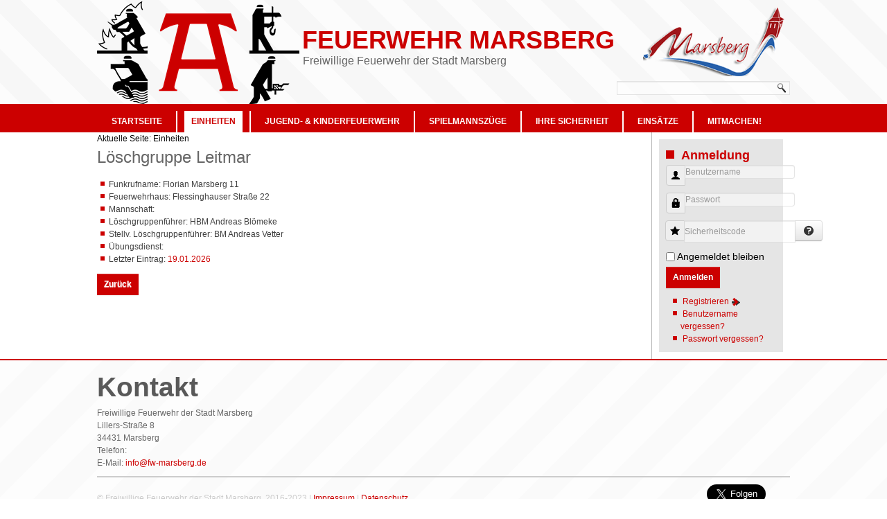

--- FILE ---
content_type: text/html; charset=utf-8
request_url: https://www.fw-marsberg.de/einheiten/organisation/12
body_size: 6160
content:
<!DOCTYPE html>
<html dir="ltr" lang="de-de">
<head>
    <base href="https://www.fw-marsberg.de/einheiten/organisation/12" />
	<meta http-equiv="content-type" content="text/html; charset=utf-8" />
	<meta name="keywords" content="freiwillige, freiwillig, Feuerwehr, FW, FF, Marsberg, Hochsauerlandkreis, Hochsauerland, Sauerland, Nordrhein-Westfalen, NRW" />
	<meta name="rights" content="Freiwillige Feuerwehr der Stadt Marsberg" />
	<meta name="og:site_name" content="Feuerwehr Marsberg" />
	<meta name="og:title" content="Einheiten" />
	<meta name="og:description" content="Website der freiwilligen Feuerwehr der Stadt Marsberg" />
	<meta name="og:url" content="https://www.fw-marsberg.de/einheiten/organisation/12" />
	<meta name="og:type" content="website" />
	<meta name="description" content="Website der freiwilligen Feuerwehr der Stadt Marsberg" />
	<meta name="generator" content="Joomla! - Open Source Content Management - Version 3.10.12" />
	<title>Einheiten</title>
	<link href="/templates/fwmbg/favicon.ico" rel="shortcut icon" type="image/vnd.microsoft.icon" />
	<link href="/media/jui/css/bootstrap.min.css" rel="stylesheet" type="text/css" />
	<link href="/media/jui/css/icomoon.css" rel="stylesheet" type="text/css" />
	<link href="/plugins/system/jce/css/content.css?badb4208be409b1335b815dde676300e" rel="stylesheet" type="text/css" />
	<link href="/media/com_phocadocumentation/css/phocadocumentation-grey.css" rel="stylesheet" type="text/css" />
	<style type="text/css">

	</style>
	<script type="application/json" class="joomla-script-options new">{"csrf.token":"bf99d3f2b57666a0700bba13d7fb30f5","system.paths":{"root":"","base":""},"system.keepalive":{"interval":3540000,"uri":"\/component\/ajax\/?format=json"}}</script>
	<script src="/media/system/js/mootools-core.js?8ece4c306b6b90841109797c1242c3c0" type="text/javascript"></script>
	<script src="/media/system/js/core.js?8ece4c306b6b90841109797c1242c3c0" type="text/javascript"></script>
	<script src="/media/system/js/mootools-more.js?8ece4c306b6b90841109797c1242c3c0" type="text/javascript"></script>
	<script src="/media/jui/js/jquery.min.js?8ece4c306b6b90841109797c1242c3c0" type="text/javascript"></script>
	<script src="/media/jui/js/jquery-noconflict.js?8ece4c306b6b90841109797c1242c3c0" type="text/javascript"></script>
	<script src="/media/jui/js/jquery-migrate.min.js?8ece4c306b6b90841109797c1242c3c0" type="text/javascript"></script>
	<script src="/media/jui/js/bootstrap.min.js?8ece4c306b6b90841109797c1242c3c0" type="text/javascript"></script>
	<!--[if lt IE 9]><script src="/media/system/js/polyfill.event.js?8ece4c306b6b90841109797c1242c3c0" type="text/javascript"></script><![endif]-->
	<script src="/media/system/js/keepalive.js?8ece4c306b6b90841109797c1242c3c0" type="text/javascript"></script>
	<script type="text/javascript">
jQuery(function($){ initTooltips(); $("body").on("subform-row-add", initTooltips); function initTooltips (event, container) { container = container || document;$(container).find(".hasTooltip").tooltip({"html": true,"container": "body"});} });
	</script>
	

    <link rel="stylesheet" href="/templates/system/css/system.css" />
    <link rel="stylesheet" href="/templates/system/css/general.css" />

    <!-- Created by Artisteer v4.3.0.60745 -->
    
    
    <meta name="viewport" content="initial-scale = 1.0, maximum-scale = 1.0, user-scalable = no, width = device-width" />

    <!--[if lt IE 9]><script src="https://html5shiv.googlecode.com/svn/trunk/html5.js"></script><![endif]-->
    <link rel="stylesheet" href="/templates/fwmbg/css/template.css" media="screen" type="text/css" />
    <!--[if lte IE 7]><link rel="stylesheet" href="/templates/fwmbg/css/template.ie7.css" media="screen" /><![endif]-->
    <link rel="stylesheet" href="/templates/fwmbg/css/template.responsive.css" media="all" type="text/css" />


    <script>if ('undefined' != typeof jQuery) document._artxJQueryBackup = jQuery;</script>
    <script src="/templates/fwmbg/jquery.js"></script>
    <script>jQuery.noConflict();</script>

    <script src="/templates/fwmbg/script.js"></script>
    <script src="/templates/fwmbg/script.responsive.js"></script>
    <script src="/templates/fwmbg/modules.js"></script>
        <script>if (document._artxJQueryBackup) jQuery = document._artxJQueryBackup;</script>

<!-- BEGIN Advanced Google Analytics - http://deconf.com/advanced-google-analytics-joomla/ -->

<script type="text/javascript">
  (function(i,s,o,g,r,a,m){i['GoogleAnalyticsObject']=r;i[r]=i[r]||function(){
  (i[r].q=i[r].q||[]).push(arguments)},i[r].l=1*new Date();a=s.createElement(o),
  m=s.getElementsByTagName(o)[0];a.async=1;a.src=g;m.parentNode.insertBefore(a,m)
  })(window,document,'script','//www.google-analytics.com/analytics.js','ga');
  ga('create', 'UA-119192150-1', 'auto');  
  
ga('require', 'displayfeatures');
ga('set', 'anonymizeIp', true);
ga('send', 'pageview');
</script>
<!-- END Advanced Google Analytics -->


</head>
<body>

<div id="art-main">
<header class="art-header">
    <div class="art-shapes">
        
            </div>

<h1 class="art-headline">
    <a href="/">Feuerwehr Marsberg</a>
</h1>
<h2 class="art-slogan">Freiwillige Feuerwehr der Stadt Marsberg</h2>



<a href="#" class="art-logo art-logo-1530037088">
    <img src="/templates/fwmbg/images/logo-1530037088.png" alt="" />
</a><a href="http://www.marsberg.de" target="_blank" title="Stadt Marsberg" class="art-logo art-logo-949209371">
    <img src="/templates/fwmbg/images/logo-949209371.png" alt="" />
</a>
<div class="art-textblock art-object739088722">
    <form class="art-search" name="Search" action="/index.php" method="post">
    <input type="text" value="" name="searchword" />
        <input type="hidden" name="task" value="search" />
<input type="hidden" name="option" value="com_search" />
<input type="submit" value="" name="search" class="art-search-button" />
        </form>
</div>
                        
                    
</header>
<nav class="art-nav">
    <div class="art-nav-inner">
    
<ul class="art-hmenu"><li class="item-101 deeper parent"><a href="/">Startseite</a><ul><li class="item-308 deeper parent"><a>Schnellzugriff</a><ul><li class="item-307"><a href="/termine/events">Termine</a></li><li class="item-164"><a href="/kontakt">Kontakt</a></li><li class="item-163"><a href="/downloads">Downloads</a></li><li class="item-834"><a href="/startseite/schnellzugriff/registrierung-joomla">Registrierung</a></li><li class="item-311"><a href="/administrator">Administration</a></li></ul></li><li class="item-124 deeper parent"><a>Wehrleitung</a><ul><li class="item-738"><a href="/wehrleitung-grusswort">Grußwort</a></li><li class="item-739"><a href="/wehrleitung-vorstellung">Vorstellung</a></li><li class="item-740"><a href="/wehrleitung-ehemalige">Ehemalige</a></li><li class="item-741"><a href="/wehrleitung-kontakt">Kontakt</a></li></ul></li><li class="item-162 deeper parent"><a>Presse</a><ul><li class="item-742"><a href="/presseinformationen">Presseinformationen</a></li><li class="item-743"><a href="/pressebilder">Pressebilder</a></li><li class="item-744"><a href="/?Itemid=735">Termine</a></li><li class="item-745"><a href="/pressematerial">Pressematerial</a></li><li class="item-746"><a href="/presse-kontakt">Kontakt</a></li></ul></li><li class="item-309 deeper parent"><a>Service</a><ul><li class="item-125"><a href="/startseite/service/impressum">Impressum</a></li><li class="item-165"><a href="/startseite/service/datenschutz">Datenschutz</a></li></ul></li></ul></li><li class="item-111 current active deeper parent"><a class=" active" href="/einheiten">Einheiten</a><ul><li class="item-160 deeper parent"><a href="/einheiten/stadtverband">Stadtverband</a><ul><li class="item-849"><a href="/einheiten/stadtverband/datenerhebung">Datenerhebung</a></li></ul></li><li class="item-119 deeper parent"><a href="/einheiten/bezirk-mitte">Bezirk Mitte</a><ul><li class="item-128"><a href="/einheiten/bezirk-mitte/lg-erl">LG Erlinghausen</a></li><li class="item-129"><a href="/einheiten/bezirk-mitte/lg-obm">LG Obermarsberg</a></li><li class="item-130"><a href="/einheiten/bezirk-mitte/lz-mbg">LZ Marsberg</a></li></ul></li><li class="item-120 deeper parent"><a href="/einheiten/bezirk-nord">Bezirk Nord</a><ul><li class="item-131"><a href="/einheiten/bezirk-nord/lg-ess">LG Essentho</a></li><li class="item-132"><a href="/einheiten/bezirk-nord/lg-meh">LG Meerhof</a></li><li class="item-133"><a href="/einheiten/bezirk-nord/lg-oed">LG Oesdorf</a></li><li class="item-134"><a href="/einheiten/bezirk-nord/lg-weh">LG Westheim</a></li></ul></li><li class="item-121 deeper parent"><a href="/einheiten/bezirk-suedost">Bezirk Südost</a><ul><li class="item-135"><a href="/einheiten/bezirk-suedost/lg-bts">LG Borntosten</a></li><li class="item-136"><a href="/einheiten/bezirk-suedost/lg-can">LG Canstein</a></li><li class="item-137"><a href="/einheiten/bezirk-suedost/lg-ghg">LG Giershagen</a></li><li class="item-138"><a href="/einheiten/bezirk-suedost/lg-hed">LG Heddinghausen</a></li><li class="item-139"><a href="/einheiten/bezirk-suedost/lg-lei">LG Leitmar</a></li><li class="item-140"><a href="/einheiten/bezirk-suedost/lg-udf">LG Udorf</a></li></ul></li><li class="item-122 deeper parent"><a href="/einheiten/bezirk-suedwest">Bezirk Südwest</a><ul><li class="item-145"><a href="/einheiten/bezirk-suedwest/lg-beh">LG Beringhausen</a></li><li class="item-146"><a href="/einheiten/bezirk-suedwest/lg-bdl">LG Bredelar</a></li><li class="item-147"><a href="/einheiten/bezirk-suedwest/lg-hlm">LG Helminghausen</a></li><li class="item-148"><a href="/einheiten/bezirk-suedwest/lg-pad">LG Padberg</a></li></ul></li><li class="item-123 deeper parent"><a href="/einheiten/arbeitskreise">Arbeitskreise</a><ul><li class="item-171"><a href="/einheiten/arbeitskreise/abc">ABC</a></li><li class="item-169"><a href="/einheiten/arbeitskreise/atemschutz">Atemschutz</a></li><li class="item-168"><a href="/einheiten/arbeitskreise/ausbildung">Ausbildung</a></li><li class="item-170"><a href="/ak-funk-aufgabe-organisation">IKT</a></li><li class="item-971"><a href="/einheiten/arbeitskreise/sicherheit">Sicherheit</a></li><li class="item-973"><a href="/einheiten/arbeitskreise/psu">Psychosoziale Unterst.</a></li><li class="item-972"><a href="/einheiten/arbeitskreise/vb">Vorbeugender Brandsch.</a></li></ul></li></ul></li><li class="item-112 deeper parent"><a href="/jkf">Jugend- &amp; Kinderfeuerwehr</a><ul><li class="item-1619 deeper parent"><a>Stadtverband</a><ul><li class="item-161"><a href="/jkf/stadtverband/jugendfeuerwehr">Jugendfeuerwehr</a></li><li class="item-1610"><a href="/kf-aktuelles">Kinderfeuerwehr</a></li><li class="item-850"><a href="/jkf/stadtverband/datenerhebung">Datenerhebung</a></li></ul></li><li class="item-141 deeper parent"><a>Bezirk Mitte</a><ul><li class="item-149"><a href="/jf-erl-aktuelles">Erlinghausen</a></li><li class="item-150"><a href="/jf-mbg-aktuelles">Marsberg</a></li><li class="item-151"><a href="/jf-obm-aktuelles">Obermarsberg</a></li></ul></li><li class="item-142 deeper parent"><a>Bezirk Nord</a><ul><li class="item-152"><a href="/jf-ess-aktuelles">Essentho</a></li><li class="item-153"><a href="/jf-meh-aktuelles">Meerhof</a></li><li class="item-154"><a href="/jf-oed-aktuelles">Oesdorf</a></li><li class="item-155"><a href="/jf-weh-jubilaeum-35">Westheim</a></li></ul></li><li class="item-143 deeper parent"><a>Bezirk Südost</a><ul><li class="item-156"><a href="/jf-ghg-aktuelles">Giershagen</a></li><li class="item-157"><a href="/jf-lei-aktuelles">Leitmar</a></li></ul></li><li class="item-144 deeper parent"><a>Bezirk Südwest</a><ul><li class="item-158"><a href="/jf-beh-aktuelles">Beringhausen</a></li><li class="item-159"><a href="/jf-bdl-aktuelles">Bredelar</a></li></ul></li></ul></li><li class="item-113 deeper parent"><a href="/spielmannszuege">Spielmannszüge</a><ul><li class="item-126"><a href="/sz-mbg-aktuelles">Marsberg</a></li><li class="item-127"><a href="/sz-obm-aktuelles">Obermarsberg</a></li></ul></li><li class="item-114 deeper parent"><a href="/sicherheit">Ihre Sicherheit</a><ul><li class="item-166"><a href="/notfall">Im Notfall</a></li><li class="item-167"><a href="/tipps">Sicherheitstipps</a></li></ul></li><li class="item-115 deeper parent"><a href="/einsaetze">Einsätze</a><ul><li class="item-861"><a href="/einsaetze/einsatzfahrzeuge">Einsatzfahrzeuge</a></li></ul></li><li class="item-1521"><a href="/mitmachen">Mitmachen!</a></li></ul> 
        </div>
    </nav>
<div class="art-sheet clearfix">
            <div class="art-layout-wrapper">
                <div class="art-content-layout">
                    <div class="art-content-layout-row">
                        <div class="art-layout-cell art-content">
<article class="art-post"><div class="art-postcontent clearfix">
<div class="breadcrumbs">
<span class="showHere">Aktuelle Seite: </span><span>Einheiten</span></div>
</div></article><article class="art-post art-messages"><div class="art-postcontent clearfix">
<div id="system-message-container">
</div></div></article><article class="art-post"><div class="art-postcontent clearfix"><!--Page Heading-->


	<div class="item_fields">
		<table class="table">




<tr>
    <div class="item_fields">
	
      	<h2><span class ="eiko_orga_name">Löschgruppe Leitmar</span></h2>
  
        <ul class="fields_list">
			
						<li>Funkrufname:
			Florian Marsberg 11</li>
			
						<li>Feuerwehrhaus:
			Flessinghauser Straße 22</li>
						
			
			
						<li>Mannschaft:
			</li>
						
						<li>Löschgruppenführer:
			HBM Andreas Blömeke</li>
			
						<li>Stellv. Löschgruppenführer:
			BM Andreas Vetter</li>
			
						<li>Übungsdienst:
			</li>
			
						
									<li>Letzter Eintrag:
			<a href="/einsaetze/einsatzbericht/1314">19.01.2026</a></li>
			
			
			
			        </ul>
        
    </div>
</tr>



			
			

<input type="button" class="btn eiko_back_button" value="Zurück" onClick="history.back();">

		</table>
	</div>
																		<!-- <a class="btn" href="http://www.fw-marsberg.de/einheiten/organisation/remove/12">Löschen</a> --></div></article>


                        </div>
                        <div class="art-layout-cell art-sidebar1">
<div class="art-block clearfix"><div class="art-blockheader"><h3 class="t">Anmeldung</h3></div><div class="art-blockcontent"><form action="https://www.fw-marsberg.de/einheiten" method="post" id="login-form" class="form-inline">
		<div class="userdata">
		<div id="form-login-username" class="control-group">
			<div class="controls">
									<div class="input-prepend">
						<span class="add-on">
							<span class="icon-user hasTooltip" title="Benutzername"></span>
							<label for="modlgn-username" class="element-invisible">Benutzername</label>
						</span>
						<input id="modlgn-username" type="text" name="username" class="input-small" tabindex="0" size="18" placeholder="Benutzername" />
					</div>
							</div>
		</div>
		<div id="form-login-password" class="control-group">
			<div class="controls">
									<div class="input-prepend">
						<span class="add-on">
							<span class="icon-lock hasTooltip" title="Passwort">
							</span>
								<label for="modlgn-passwd" class="element-invisible">Passwort							</label>
						</span>
						<input id="modlgn-passwd" type="password" name="password" class="input-small" tabindex="0" size="18" placeholder="Passwort" />
					</div>
							</div>
		</div>
				<div id="form-login-secretkey" class="control-group">
			<div class="controls">
									<div class="input-prepend input-append">
						<span class="add-on">
							<span class="icon-star hasTooltip" title="Sicherheitscode">
							</span>
								<label for="modlgn-secretkey" class="element-invisible">Sicherheitscode							</label>
						</span>
						<input id="modlgn-secretkey" autocomplete="one-time-code" type="text" name="secretkey" class="input-small" tabindex="0" size="18" placeholder="Sicherheitscode" />
						<span class="btn width-auto hasTooltip" title="Sollte die Zwei-Faktor-Authentifizierung für das Benutzerkonto aktiviert worden sein, bitte den Sicherheitscode eingeben. Wenn man mit dieser Beschreibung nichts anfangen kann, so sollte das Feld einfach leer gelassen werden.">
							<span class="icon-help"></span>
						</span>
				</div>
				
			</div>
		</div>
						<div id="form-login-remember" class="control-group checkbox">
			<label for="modlgn-remember" class="control-label">Angemeldet bleiben</label> <input id="modlgn-remember" type="checkbox" name="remember" class="inputbox" value="yes"/>
		</div>
				<div id="form-login-submit" class="control-group">
			<div class="controls">
				<button type="submit" tabindex="0" name="Submit" class="btn btn-primary login-button art-button">Anmelden</button>
			</div>
		</div>
					<ul class="unstyled">
							<li>
					<a href="/startseite/schnellzugriff/registrierung-joomla">
					Registrieren <span class="icon-arrow-right"></span></a>
				</li>
							<li>
					<a href="/startseite/schnellzugriff/registrierung-joomla?view=remind">
					Benutzername vergessen?</a>
				</li>
				<li>
					<a href="/startseite/schnellzugriff/registrierung-joomla?view=reset">
					Passwort vergessen?</a>
				</li>
			</ul>
		<input type="hidden" name="option" value="com_users" />
		<input type="hidden" name="task" value="user.login" />
		<input type="hidden" name="return" value="aW5kZXgucGhwP0l0ZW1pZD04NzM=" />
		<input type="hidden" name="bf99d3f2b57666a0700bba13d7fb30f5" value="1" />	</div>
	</form></div></div>



                        </div>

                    </div>
                </div>
            </div>


    </div>
<footer class="art-footer">
  <div class="art-footer-inner">
<div class="art-content-layout-wrapper layout-item-0">
<div class="art-content-layout layout-item-1">
    <div class="art-content-layout-row">
    <div class="art-layout-cell layout-item-2" style="width: 33%">
    <!-- begin nostyle -->
<div class="art-nostyle">
<!-- begin nostyle content -->


<div class="custom"  >
	<h1>Kontakt</h1>
<p>Freiwillige Feuerwehr der Stadt Marsberg</p>
<p>Lillers-Straße 8</p>
<p>34431 Marsberg</p>
<p>Telefon:</p>
<p>E-Mail: <span id="cloak0881c433991056d70d5325d7e237d11e">Diese E-Mail-Adresse ist vor Spambots geschützt! Zur Anzeige muss JavaScript eingeschaltet sein!</span><script type='text/javascript'>
				document.getElementById('cloak0881c433991056d70d5325d7e237d11e').innerHTML = '';
				var prefix = '&#109;a' + 'i&#108;' + '&#116;o';
				var path = 'hr' + 'ef' + '=';
				var addy0881c433991056d70d5325d7e237d11e = '&#105;nf&#111;' + '&#64;';
				addy0881c433991056d70d5325d7e237d11e = addy0881c433991056d70d5325d7e237d11e + 'fw-m&#97;rsb&#101;rg' + '&#46;' + 'd&#101;';
				var addy_text0881c433991056d70d5325d7e237d11e = '&#105;nf&#111;' + '&#64;' + 'fw-m&#97;rsb&#101;rg' + '&#46;' + 'd&#101;';document.getElementById('cloak0881c433991056d70d5325d7e237d11e').innerHTML += '<a ' + path + '\'' + prefix + ':' + addy0881c433991056d70d5325d7e237d11e + '\'>'+addy_text0881c433991056d70d5325d7e237d11e+'<\/a>';
		</script></p></div>
<!-- end nostyle content -->
</div>
<!-- end nostyle -->
</div><div class="art-layout-cell layout-item-3" style="width: 34%">
        <p><br /></p>
    </div><div class="art-layout-cell layout-item-4" style="width: 33%">
    <!-- begin nostyle -->
<div class="art-nostyle">
<!-- begin nostyle content -->


<div class="custom"  >
	<div id="fb-root"></div>
<script>(function(d, s, id) {
  var js, fjs = d.getElementsByTagName(s)[0];
  if (d.getElementById(id)) return;
  js = d.createElement(s); js.id = id;
  js.src = "//connect.facebook.net/de_DE/sdk.js#xfbml=1&version=v2.8";
  fjs.parentNode.insertBefore(js, fjs);
}(document, 'script', 'facebook-jssdk'));</script>

<div class="fb-page" data-href="https://www.facebook.com/fwmarsberg/" data-small-header="false" data-adapt-container-width="true" data-hide-cover="false" data-show-facepile="true"><blockquote cite="https://www.facebook.com/fwmarsberg/" class="fb-xfbml-parse-ignore"><a href="https://www.facebook.com/fwmarsberg/">Feuerwehr Marsberg</a></blockquote></div></div>
<!-- end nostyle content -->
</div>
<!-- end nostyle -->
</div>
    </div>
</div>
</div>
<div class="art-content-layout-br layout-item-5">
</div><div class="art-content-layout-wrapper layout-item-6">
<div class="art-content-layout layout-item-1">
    <div class="art-content-layout-row">
    <div class="art-layout-cell layout-item-7" style="width: 50%">
    <!-- begin nostyle -->
<div class="art-nostyle">
<!-- begin nostyle content -->


<div class="custom"  >
	<p>© Freiwillige Feuerwehr der Stadt Marsberg, 2016-2023 | <a href="/index.php/startseite/service/impressum">Impressum</a> | <a href="/index.php/startseite/service/datenschutz">Datenschutz</a></p></div>
<!-- end nostyle content -->
</div>
<!-- end nostyle -->
</div><div class="art-layout-cell layout-item-8" style="width: 50%">
    <!-- begin nostyle -->
<div class="art-nostyle">
<!-- begin nostyle content -->


<div class="custom"  >
	<script src="https://apis.google.com/js/platform.js"></script>

<div class="g-ytsubscribe" data-channel="GoogleDevelopers" data-layout="default" data-count="hidden"></div>


<a href="https://twitter.com/fwmarsberg" class="twitter-follow-button" data-size="large" data-show-screen-name="false" data-dnt="true" data-show-count="false">Follow @fwmarsberg</a><script async src="//platform.twitter.com/widgets.js" charset="utf-8"></script>


<style>.ig-b- { display: inline-block; }
.ig-b- img { visibility: hidden; }
.ig-b-:hover { background-position: 0 -60px; } .ig-b-:active { background-position: 0 -120px; }
.ig-b-32 { width: 32px; height: 32px; background: url(//badges.instagram.com/static/images/ig-badge-sprite-32.png) no-repeat 0 0; }
@media only screen and (-webkit-min-device-pixel-ratio: 2), only screen and (min--moz-device-pixel-ratio: 2), only screen and (-o-min-device-pixel-ratio: 2 / 1), only screen and (min-device-pixel-ratio: 2), only screen and (min-resolution: 192dpi), only screen and (min-resolution: 2dppx) {
.ig-b-32 { background-image: url(//badges.instagram.com/static/images/ig-badge-sprite-32@2x.png); background-size: 60px 178px; } }</style>
<a href="https://www.instagram.com/fwmarsberg/?ref=badge" class="ig-b- ig-b-32"><img src="//badges.instagram.com/static/images/ig-badge-32.png" alt="Instagram" /></a></div>
<!-- end nostyle content -->
</div>
<!-- end nostyle -->
</div>
    </div>
</div>
</div>

  </div>
</footer>

</div>


</body>
</html>

--- FILE ---
content_type: text/html; charset=utf-8
request_url: https://accounts.google.com/o/oauth2/postmessageRelay?parent=https%3A%2F%2Fwww.fw-marsberg.de&jsh=m%3B%2F_%2Fscs%2Fabc-static%2F_%2Fjs%2Fk%3Dgapi.lb.en.OE6tiwO4KJo.O%2Fd%3D1%2Frs%3DAHpOoo_Itz6IAL6GO-n8kgAepm47TBsg1Q%2Fm%3D__features__
body_size: 161
content:
<!DOCTYPE html><html><head><title></title><meta http-equiv="content-type" content="text/html; charset=utf-8"><meta http-equiv="X-UA-Compatible" content="IE=edge"><meta name="viewport" content="width=device-width, initial-scale=1, minimum-scale=1, maximum-scale=1, user-scalable=0"><script src='https://ssl.gstatic.com/accounts/o/2580342461-postmessagerelay.js' nonce="pJ5nnXErDCKjCzJSm-Id5Q"></script></head><body><script type="text/javascript" src="https://apis.google.com/js/rpc:shindig_random.js?onload=init" nonce="pJ5nnXErDCKjCzJSm-Id5Q"></script></body></html>